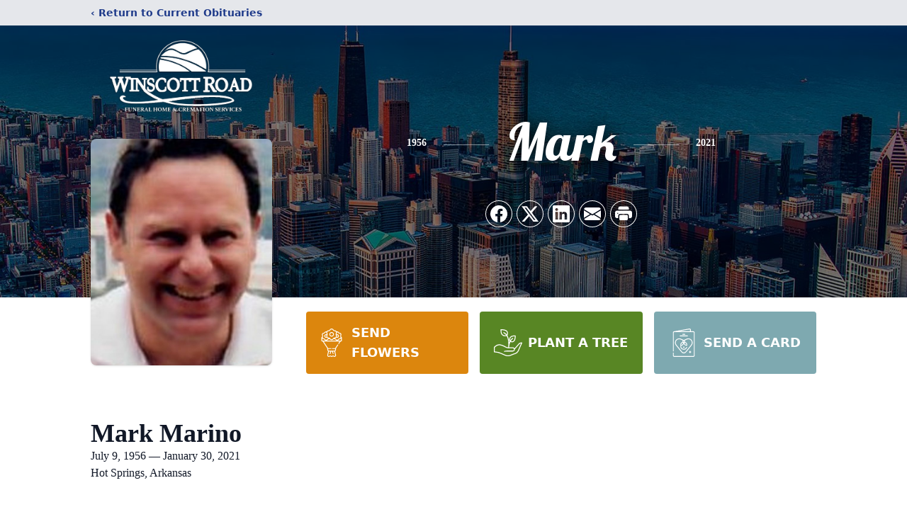

--- FILE ---
content_type: text/html; charset=utf-8
request_url: https://www.google.com/recaptcha/enterprise/anchor?ar=1&k=6Ldv0TAmAAAAACo4IrSFNIdlFd_wE5i6WkdKbciQ&co=aHR0cHM6Ly93d3cud2luc2NvdHRmdW5lcmFsLmNvbTo0NDM.&hl=en&type=image&v=PoyoqOPhxBO7pBk68S4YbpHZ&theme=light&size=invisible&badge=bottomright&anchor-ms=20000&execute-ms=30000&cb=smc8njqadwz8
body_size: 48688
content:
<!DOCTYPE HTML><html dir="ltr" lang="en"><head><meta http-equiv="Content-Type" content="text/html; charset=UTF-8">
<meta http-equiv="X-UA-Compatible" content="IE=edge">
<title>reCAPTCHA</title>
<style type="text/css">
/* cyrillic-ext */
@font-face {
  font-family: 'Roboto';
  font-style: normal;
  font-weight: 400;
  font-stretch: 100%;
  src: url(//fonts.gstatic.com/s/roboto/v48/KFO7CnqEu92Fr1ME7kSn66aGLdTylUAMa3GUBHMdazTgWw.woff2) format('woff2');
  unicode-range: U+0460-052F, U+1C80-1C8A, U+20B4, U+2DE0-2DFF, U+A640-A69F, U+FE2E-FE2F;
}
/* cyrillic */
@font-face {
  font-family: 'Roboto';
  font-style: normal;
  font-weight: 400;
  font-stretch: 100%;
  src: url(//fonts.gstatic.com/s/roboto/v48/KFO7CnqEu92Fr1ME7kSn66aGLdTylUAMa3iUBHMdazTgWw.woff2) format('woff2');
  unicode-range: U+0301, U+0400-045F, U+0490-0491, U+04B0-04B1, U+2116;
}
/* greek-ext */
@font-face {
  font-family: 'Roboto';
  font-style: normal;
  font-weight: 400;
  font-stretch: 100%;
  src: url(//fonts.gstatic.com/s/roboto/v48/KFO7CnqEu92Fr1ME7kSn66aGLdTylUAMa3CUBHMdazTgWw.woff2) format('woff2');
  unicode-range: U+1F00-1FFF;
}
/* greek */
@font-face {
  font-family: 'Roboto';
  font-style: normal;
  font-weight: 400;
  font-stretch: 100%;
  src: url(//fonts.gstatic.com/s/roboto/v48/KFO7CnqEu92Fr1ME7kSn66aGLdTylUAMa3-UBHMdazTgWw.woff2) format('woff2');
  unicode-range: U+0370-0377, U+037A-037F, U+0384-038A, U+038C, U+038E-03A1, U+03A3-03FF;
}
/* math */
@font-face {
  font-family: 'Roboto';
  font-style: normal;
  font-weight: 400;
  font-stretch: 100%;
  src: url(//fonts.gstatic.com/s/roboto/v48/KFO7CnqEu92Fr1ME7kSn66aGLdTylUAMawCUBHMdazTgWw.woff2) format('woff2');
  unicode-range: U+0302-0303, U+0305, U+0307-0308, U+0310, U+0312, U+0315, U+031A, U+0326-0327, U+032C, U+032F-0330, U+0332-0333, U+0338, U+033A, U+0346, U+034D, U+0391-03A1, U+03A3-03A9, U+03B1-03C9, U+03D1, U+03D5-03D6, U+03F0-03F1, U+03F4-03F5, U+2016-2017, U+2034-2038, U+203C, U+2040, U+2043, U+2047, U+2050, U+2057, U+205F, U+2070-2071, U+2074-208E, U+2090-209C, U+20D0-20DC, U+20E1, U+20E5-20EF, U+2100-2112, U+2114-2115, U+2117-2121, U+2123-214F, U+2190, U+2192, U+2194-21AE, U+21B0-21E5, U+21F1-21F2, U+21F4-2211, U+2213-2214, U+2216-22FF, U+2308-230B, U+2310, U+2319, U+231C-2321, U+2336-237A, U+237C, U+2395, U+239B-23B7, U+23D0, U+23DC-23E1, U+2474-2475, U+25AF, U+25B3, U+25B7, U+25BD, U+25C1, U+25CA, U+25CC, U+25FB, U+266D-266F, U+27C0-27FF, U+2900-2AFF, U+2B0E-2B11, U+2B30-2B4C, U+2BFE, U+3030, U+FF5B, U+FF5D, U+1D400-1D7FF, U+1EE00-1EEFF;
}
/* symbols */
@font-face {
  font-family: 'Roboto';
  font-style: normal;
  font-weight: 400;
  font-stretch: 100%;
  src: url(//fonts.gstatic.com/s/roboto/v48/KFO7CnqEu92Fr1ME7kSn66aGLdTylUAMaxKUBHMdazTgWw.woff2) format('woff2');
  unicode-range: U+0001-000C, U+000E-001F, U+007F-009F, U+20DD-20E0, U+20E2-20E4, U+2150-218F, U+2190, U+2192, U+2194-2199, U+21AF, U+21E6-21F0, U+21F3, U+2218-2219, U+2299, U+22C4-22C6, U+2300-243F, U+2440-244A, U+2460-24FF, U+25A0-27BF, U+2800-28FF, U+2921-2922, U+2981, U+29BF, U+29EB, U+2B00-2BFF, U+4DC0-4DFF, U+FFF9-FFFB, U+10140-1018E, U+10190-1019C, U+101A0, U+101D0-101FD, U+102E0-102FB, U+10E60-10E7E, U+1D2C0-1D2D3, U+1D2E0-1D37F, U+1F000-1F0FF, U+1F100-1F1AD, U+1F1E6-1F1FF, U+1F30D-1F30F, U+1F315, U+1F31C, U+1F31E, U+1F320-1F32C, U+1F336, U+1F378, U+1F37D, U+1F382, U+1F393-1F39F, U+1F3A7-1F3A8, U+1F3AC-1F3AF, U+1F3C2, U+1F3C4-1F3C6, U+1F3CA-1F3CE, U+1F3D4-1F3E0, U+1F3ED, U+1F3F1-1F3F3, U+1F3F5-1F3F7, U+1F408, U+1F415, U+1F41F, U+1F426, U+1F43F, U+1F441-1F442, U+1F444, U+1F446-1F449, U+1F44C-1F44E, U+1F453, U+1F46A, U+1F47D, U+1F4A3, U+1F4B0, U+1F4B3, U+1F4B9, U+1F4BB, U+1F4BF, U+1F4C8-1F4CB, U+1F4D6, U+1F4DA, U+1F4DF, U+1F4E3-1F4E6, U+1F4EA-1F4ED, U+1F4F7, U+1F4F9-1F4FB, U+1F4FD-1F4FE, U+1F503, U+1F507-1F50B, U+1F50D, U+1F512-1F513, U+1F53E-1F54A, U+1F54F-1F5FA, U+1F610, U+1F650-1F67F, U+1F687, U+1F68D, U+1F691, U+1F694, U+1F698, U+1F6AD, U+1F6B2, U+1F6B9-1F6BA, U+1F6BC, U+1F6C6-1F6CF, U+1F6D3-1F6D7, U+1F6E0-1F6EA, U+1F6F0-1F6F3, U+1F6F7-1F6FC, U+1F700-1F7FF, U+1F800-1F80B, U+1F810-1F847, U+1F850-1F859, U+1F860-1F887, U+1F890-1F8AD, U+1F8B0-1F8BB, U+1F8C0-1F8C1, U+1F900-1F90B, U+1F93B, U+1F946, U+1F984, U+1F996, U+1F9E9, U+1FA00-1FA6F, U+1FA70-1FA7C, U+1FA80-1FA89, U+1FA8F-1FAC6, U+1FACE-1FADC, U+1FADF-1FAE9, U+1FAF0-1FAF8, U+1FB00-1FBFF;
}
/* vietnamese */
@font-face {
  font-family: 'Roboto';
  font-style: normal;
  font-weight: 400;
  font-stretch: 100%;
  src: url(//fonts.gstatic.com/s/roboto/v48/KFO7CnqEu92Fr1ME7kSn66aGLdTylUAMa3OUBHMdazTgWw.woff2) format('woff2');
  unicode-range: U+0102-0103, U+0110-0111, U+0128-0129, U+0168-0169, U+01A0-01A1, U+01AF-01B0, U+0300-0301, U+0303-0304, U+0308-0309, U+0323, U+0329, U+1EA0-1EF9, U+20AB;
}
/* latin-ext */
@font-face {
  font-family: 'Roboto';
  font-style: normal;
  font-weight: 400;
  font-stretch: 100%;
  src: url(//fonts.gstatic.com/s/roboto/v48/KFO7CnqEu92Fr1ME7kSn66aGLdTylUAMa3KUBHMdazTgWw.woff2) format('woff2');
  unicode-range: U+0100-02BA, U+02BD-02C5, U+02C7-02CC, U+02CE-02D7, U+02DD-02FF, U+0304, U+0308, U+0329, U+1D00-1DBF, U+1E00-1E9F, U+1EF2-1EFF, U+2020, U+20A0-20AB, U+20AD-20C0, U+2113, U+2C60-2C7F, U+A720-A7FF;
}
/* latin */
@font-face {
  font-family: 'Roboto';
  font-style: normal;
  font-weight: 400;
  font-stretch: 100%;
  src: url(//fonts.gstatic.com/s/roboto/v48/KFO7CnqEu92Fr1ME7kSn66aGLdTylUAMa3yUBHMdazQ.woff2) format('woff2');
  unicode-range: U+0000-00FF, U+0131, U+0152-0153, U+02BB-02BC, U+02C6, U+02DA, U+02DC, U+0304, U+0308, U+0329, U+2000-206F, U+20AC, U+2122, U+2191, U+2193, U+2212, U+2215, U+FEFF, U+FFFD;
}
/* cyrillic-ext */
@font-face {
  font-family: 'Roboto';
  font-style: normal;
  font-weight: 500;
  font-stretch: 100%;
  src: url(//fonts.gstatic.com/s/roboto/v48/KFO7CnqEu92Fr1ME7kSn66aGLdTylUAMa3GUBHMdazTgWw.woff2) format('woff2');
  unicode-range: U+0460-052F, U+1C80-1C8A, U+20B4, U+2DE0-2DFF, U+A640-A69F, U+FE2E-FE2F;
}
/* cyrillic */
@font-face {
  font-family: 'Roboto';
  font-style: normal;
  font-weight: 500;
  font-stretch: 100%;
  src: url(//fonts.gstatic.com/s/roboto/v48/KFO7CnqEu92Fr1ME7kSn66aGLdTylUAMa3iUBHMdazTgWw.woff2) format('woff2');
  unicode-range: U+0301, U+0400-045F, U+0490-0491, U+04B0-04B1, U+2116;
}
/* greek-ext */
@font-face {
  font-family: 'Roboto';
  font-style: normal;
  font-weight: 500;
  font-stretch: 100%;
  src: url(//fonts.gstatic.com/s/roboto/v48/KFO7CnqEu92Fr1ME7kSn66aGLdTylUAMa3CUBHMdazTgWw.woff2) format('woff2');
  unicode-range: U+1F00-1FFF;
}
/* greek */
@font-face {
  font-family: 'Roboto';
  font-style: normal;
  font-weight: 500;
  font-stretch: 100%;
  src: url(//fonts.gstatic.com/s/roboto/v48/KFO7CnqEu92Fr1ME7kSn66aGLdTylUAMa3-UBHMdazTgWw.woff2) format('woff2');
  unicode-range: U+0370-0377, U+037A-037F, U+0384-038A, U+038C, U+038E-03A1, U+03A3-03FF;
}
/* math */
@font-face {
  font-family: 'Roboto';
  font-style: normal;
  font-weight: 500;
  font-stretch: 100%;
  src: url(//fonts.gstatic.com/s/roboto/v48/KFO7CnqEu92Fr1ME7kSn66aGLdTylUAMawCUBHMdazTgWw.woff2) format('woff2');
  unicode-range: U+0302-0303, U+0305, U+0307-0308, U+0310, U+0312, U+0315, U+031A, U+0326-0327, U+032C, U+032F-0330, U+0332-0333, U+0338, U+033A, U+0346, U+034D, U+0391-03A1, U+03A3-03A9, U+03B1-03C9, U+03D1, U+03D5-03D6, U+03F0-03F1, U+03F4-03F5, U+2016-2017, U+2034-2038, U+203C, U+2040, U+2043, U+2047, U+2050, U+2057, U+205F, U+2070-2071, U+2074-208E, U+2090-209C, U+20D0-20DC, U+20E1, U+20E5-20EF, U+2100-2112, U+2114-2115, U+2117-2121, U+2123-214F, U+2190, U+2192, U+2194-21AE, U+21B0-21E5, U+21F1-21F2, U+21F4-2211, U+2213-2214, U+2216-22FF, U+2308-230B, U+2310, U+2319, U+231C-2321, U+2336-237A, U+237C, U+2395, U+239B-23B7, U+23D0, U+23DC-23E1, U+2474-2475, U+25AF, U+25B3, U+25B7, U+25BD, U+25C1, U+25CA, U+25CC, U+25FB, U+266D-266F, U+27C0-27FF, U+2900-2AFF, U+2B0E-2B11, U+2B30-2B4C, U+2BFE, U+3030, U+FF5B, U+FF5D, U+1D400-1D7FF, U+1EE00-1EEFF;
}
/* symbols */
@font-face {
  font-family: 'Roboto';
  font-style: normal;
  font-weight: 500;
  font-stretch: 100%;
  src: url(//fonts.gstatic.com/s/roboto/v48/KFO7CnqEu92Fr1ME7kSn66aGLdTylUAMaxKUBHMdazTgWw.woff2) format('woff2');
  unicode-range: U+0001-000C, U+000E-001F, U+007F-009F, U+20DD-20E0, U+20E2-20E4, U+2150-218F, U+2190, U+2192, U+2194-2199, U+21AF, U+21E6-21F0, U+21F3, U+2218-2219, U+2299, U+22C4-22C6, U+2300-243F, U+2440-244A, U+2460-24FF, U+25A0-27BF, U+2800-28FF, U+2921-2922, U+2981, U+29BF, U+29EB, U+2B00-2BFF, U+4DC0-4DFF, U+FFF9-FFFB, U+10140-1018E, U+10190-1019C, U+101A0, U+101D0-101FD, U+102E0-102FB, U+10E60-10E7E, U+1D2C0-1D2D3, U+1D2E0-1D37F, U+1F000-1F0FF, U+1F100-1F1AD, U+1F1E6-1F1FF, U+1F30D-1F30F, U+1F315, U+1F31C, U+1F31E, U+1F320-1F32C, U+1F336, U+1F378, U+1F37D, U+1F382, U+1F393-1F39F, U+1F3A7-1F3A8, U+1F3AC-1F3AF, U+1F3C2, U+1F3C4-1F3C6, U+1F3CA-1F3CE, U+1F3D4-1F3E0, U+1F3ED, U+1F3F1-1F3F3, U+1F3F5-1F3F7, U+1F408, U+1F415, U+1F41F, U+1F426, U+1F43F, U+1F441-1F442, U+1F444, U+1F446-1F449, U+1F44C-1F44E, U+1F453, U+1F46A, U+1F47D, U+1F4A3, U+1F4B0, U+1F4B3, U+1F4B9, U+1F4BB, U+1F4BF, U+1F4C8-1F4CB, U+1F4D6, U+1F4DA, U+1F4DF, U+1F4E3-1F4E6, U+1F4EA-1F4ED, U+1F4F7, U+1F4F9-1F4FB, U+1F4FD-1F4FE, U+1F503, U+1F507-1F50B, U+1F50D, U+1F512-1F513, U+1F53E-1F54A, U+1F54F-1F5FA, U+1F610, U+1F650-1F67F, U+1F687, U+1F68D, U+1F691, U+1F694, U+1F698, U+1F6AD, U+1F6B2, U+1F6B9-1F6BA, U+1F6BC, U+1F6C6-1F6CF, U+1F6D3-1F6D7, U+1F6E0-1F6EA, U+1F6F0-1F6F3, U+1F6F7-1F6FC, U+1F700-1F7FF, U+1F800-1F80B, U+1F810-1F847, U+1F850-1F859, U+1F860-1F887, U+1F890-1F8AD, U+1F8B0-1F8BB, U+1F8C0-1F8C1, U+1F900-1F90B, U+1F93B, U+1F946, U+1F984, U+1F996, U+1F9E9, U+1FA00-1FA6F, U+1FA70-1FA7C, U+1FA80-1FA89, U+1FA8F-1FAC6, U+1FACE-1FADC, U+1FADF-1FAE9, U+1FAF0-1FAF8, U+1FB00-1FBFF;
}
/* vietnamese */
@font-face {
  font-family: 'Roboto';
  font-style: normal;
  font-weight: 500;
  font-stretch: 100%;
  src: url(//fonts.gstatic.com/s/roboto/v48/KFO7CnqEu92Fr1ME7kSn66aGLdTylUAMa3OUBHMdazTgWw.woff2) format('woff2');
  unicode-range: U+0102-0103, U+0110-0111, U+0128-0129, U+0168-0169, U+01A0-01A1, U+01AF-01B0, U+0300-0301, U+0303-0304, U+0308-0309, U+0323, U+0329, U+1EA0-1EF9, U+20AB;
}
/* latin-ext */
@font-face {
  font-family: 'Roboto';
  font-style: normal;
  font-weight: 500;
  font-stretch: 100%;
  src: url(//fonts.gstatic.com/s/roboto/v48/KFO7CnqEu92Fr1ME7kSn66aGLdTylUAMa3KUBHMdazTgWw.woff2) format('woff2');
  unicode-range: U+0100-02BA, U+02BD-02C5, U+02C7-02CC, U+02CE-02D7, U+02DD-02FF, U+0304, U+0308, U+0329, U+1D00-1DBF, U+1E00-1E9F, U+1EF2-1EFF, U+2020, U+20A0-20AB, U+20AD-20C0, U+2113, U+2C60-2C7F, U+A720-A7FF;
}
/* latin */
@font-face {
  font-family: 'Roboto';
  font-style: normal;
  font-weight: 500;
  font-stretch: 100%;
  src: url(//fonts.gstatic.com/s/roboto/v48/KFO7CnqEu92Fr1ME7kSn66aGLdTylUAMa3yUBHMdazQ.woff2) format('woff2');
  unicode-range: U+0000-00FF, U+0131, U+0152-0153, U+02BB-02BC, U+02C6, U+02DA, U+02DC, U+0304, U+0308, U+0329, U+2000-206F, U+20AC, U+2122, U+2191, U+2193, U+2212, U+2215, U+FEFF, U+FFFD;
}
/* cyrillic-ext */
@font-face {
  font-family: 'Roboto';
  font-style: normal;
  font-weight: 900;
  font-stretch: 100%;
  src: url(//fonts.gstatic.com/s/roboto/v48/KFO7CnqEu92Fr1ME7kSn66aGLdTylUAMa3GUBHMdazTgWw.woff2) format('woff2');
  unicode-range: U+0460-052F, U+1C80-1C8A, U+20B4, U+2DE0-2DFF, U+A640-A69F, U+FE2E-FE2F;
}
/* cyrillic */
@font-face {
  font-family: 'Roboto';
  font-style: normal;
  font-weight: 900;
  font-stretch: 100%;
  src: url(//fonts.gstatic.com/s/roboto/v48/KFO7CnqEu92Fr1ME7kSn66aGLdTylUAMa3iUBHMdazTgWw.woff2) format('woff2');
  unicode-range: U+0301, U+0400-045F, U+0490-0491, U+04B0-04B1, U+2116;
}
/* greek-ext */
@font-face {
  font-family: 'Roboto';
  font-style: normal;
  font-weight: 900;
  font-stretch: 100%;
  src: url(//fonts.gstatic.com/s/roboto/v48/KFO7CnqEu92Fr1ME7kSn66aGLdTylUAMa3CUBHMdazTgWw.woff2) format('woff2');
  unicode-range: U+1F00-1FFF;
}
/* greek */
@font-face {
  font-family: 'Roboto';
  font-style: normal;
  font-weight: 900;
  font-stretch: 100%;
  src: url(//fonts.gstatic.com/s/roboto/v48/KFO7CnqEu92Fr1ME7kSn66aGLdTylUAMa3-UBHMdazTgWw.woff2) format('woff2');
  unicode-range: U+0370-0377, U+037A-037F, U+0384-038A, U+038C, U+038E-03A1, U+03A3-03FF;
}
/* math */
@font-face {
  font-family: 'Roboto';
  font-style: normal;
  font-weight: 900;
  font-stretch: 100%;
  src: url(//fonts.gstatic.com/s/roboto/v48/KFO7CnqEu92Fr1ME7kSn66aGLdTylUAMawCUBHMdazTgWw.woff2) format('woff2');
  unicode-range: U+0302-0303, U+0305, U+0307-0308, U+0310, U+0312, U+0315, U+031A, U+0326-0327, U+032C, U+032F-0330, U+0332-0333, U+0338, U+033A, U+0346, U+034D, U+0391-03A1, U+03A3-03A9, U+03B1-03C9, U+03D1, U+03D5-03D6, U+03F0-03F1, U+03F4-03F5, U+2016-2017, U+2034-2038, U+203C, U+2040, U+2043, U+2047, U+2050, U+2057, U+205F, U+2070-2071, U+2074-208E, U+2090-209C, U+20D0-20DC, U+20E1, U+20E5-20EF, U+2100-2112, U+2114-2115, U+2117-2121, U+2123-214F, U+2190, U+2192, U+2194-21AE, U+21B0-21E5, U+21F1-21F2, U+21F4-2211, U+2213-2214, U+2216-22FF, U+2308-230B, U+2310, U+2319, U+231C-2321, U+2336-237A, U+237C, U+2395, U+239B-23B7, U+23D0, U+23DC-23E1, U+2474-2475, U+25AF, U+25B3, U+25B7, U+25BD, U+25C1, U+25CA, U+25CC, U+25FB, U+266D-266F, U+27C0-27FF, U+2900-2AFF, U+2B0E-2B11, U+2B30-2B4C, U+2BFE, U+3030, U+FF5B, U+FF5D, U+1D400-1D7FF, U+1EE00-1EEFF;
}
/* symbols */
@font-face {
  font-family: 'Roboto';
  font-style: normal;
  font-weight: 900;
  font-stretch: 100%;
  src: url(//fonts.gstatic.com/s/roboto/v48/KFO7CnqEu92Fr1ME7kSn66aGLdTylUAMaxKUBHMdazTgWw.woff2) format('woff2');
  unicode-range: U+0001-000C, U+000E-001F, U+007F-009F, U+20DD-20E0, U+20E2-20E4, U+2150-218F, U+2190, U+2192, U+2194-2199, U+21AF, U+21E6-21F0, U+21F3, U+2218-2219, U+2299, U+22C4-22C6, U+2300-243F, U+2440-244A, U+2460-24FF, U+25A0-27BF, U+2800-28FF, U+2921-2922, U+2981, U+29BF, U+29EB, U+2B00-2BFF, U+4DC0-4DFF, U+FFF9-FFFB, U+10140-1018E, U+10190-1019C, U+101A0, U+101D0-101FD, U+102E0-102FB, U+10E60-10E7E, U+1D2C0-1D2D3, U+1D2E0-1D37F, U+1F000-1F0FF, U+1F100-1F1AD, U+1F1E6-1F1FF, U+1F30D-1F30F, U+1F315, U+1F31C, U+1F31E, U+1F320-1F32C, U+1F336, U+1F378, U+1F37D, U+1F382, U+1F393-1F39F, U+1F3A7-1F3A8, U+1F3AC-1F3AF, U+1F3C2, U+1F3C4-1F3C6, U+1F3CA-1F3CE, U+1F3D4-1F3E0, U+1F3ED, U+1F3F1-1F3F3, U+1F3F5-1F3F7, U+1F408, U+1F415, U+1F41F, U+1F426, U+1F43F, U+1F441-1F442, U+1F444, U+1F446-1F449, U+1F44C-1F44E, U+1F453, U+1F46A, U+1F47D, U+1F4A3, U+1F4B0, U+1F4B3, U+1F4B9, U+1F4BB, U+1F4BF, U+1F4C8-1F4CB, U+1F4D6, U+1F4DA, U+1F4DF, U+1F4E3-1F4E6, U+1F4EA-1F4ED, U+1F4F7, U+1F4F9-1F4FB, U+1F4FD-1F4FE, U+1F503, U+1F507-1F50B, U+1F50D, U+1F512-1F513, U+1F53E-1F54A, U+1F54F-1F5FA, U+1F610, U+1F650-1F67F, U+1F687, U+1F68D, U+1F691, U+1F694, U+1F698, U+1F6AD, U+1F6B2, U+1F6B9-1F6BA, U+1F6BC, U+1F6C6-1F6CF, U+1F6D3-1F6D7, U+1F6E0-1F6EA, U+1F6F0-1F6F3, U+1F6F7-1F6FC, U+1F700-1F7FF, U+1F800-1F80B, U+1F810-1F847, U+1F850-1F859, U+1F860-1F887, U+1F890-1F8AD, U+1F8B0-1F8BB, U+1F8C0-1F8C1, U+1F900-1F90B, U+1F93B, U+1F946, U+1F984, U+1F996, U+1F9E9, U+1FA00-1FA6F, U+1FA70-1FA7C, U+1FA80-1FA89, U+1FA8F-1FAC6, U+1FACE-1FADC, U+1FADF-1FAE9, U+1FAF0-1FAF8, U+1FB00-1FBFF;
}
/* vietnamese */
@font-face {
  font-family: 'Roboto';
  font-style: normal;
  font-weight: 900;
  font-stretch: 100%;
  src: url(//fonts.gstatic.com/s/roboto/v48/KFO7CnqEu92Fr1ME7kSn66aGLdTylUAMa3OUBHMdazTgWw.woff2) format('woff2');
  unicode-range: U+0102-0103, U+0110-0111, U+0128-0129, U+0168-0169, U+01A0-01A1, U+01AF-01B0, U+0300-0301, U+0303-0304, U+0308-0309, U+0323, U+0329, U+1EA0-1EF9, U+20AB;
}
/* latin-ext */
@font-face {
  font-family: 'Roboto';
  font-style: normal;
  font-weight: 900;
  font-stretch: 100%;
  src: url(//fonts.gstatic.com/s/roboto/v48/KFO7CnqEu92Fr1ME7kSn66aGLdTylUAMa3KUBHMdazTgWw.woff2) format('woff2');
  unicode-range: U+0100-02BA, U+02BD-02C5, U+02C7-02CC, U+02CE-02D7, U+02DD-02FF, U+0304, U+0308, U+0329, U+1D00-1DBF, U+1E00-1E9F, U+1EF2-1EFF, U+2020, U+20A0-20AB, U+20AD-20C0, U+2113, U+2C60-2C7F, U+A720-A7FF;
}
/* latin */
@font-face {
  font-family: 'Roboto';
  font-style: normal;
  font-weight: 900;
  font-stretch: 100%;
  src: url(//fonts.gstatic.com/s/roboto/v48/KFO7CnqEu92Fr1ME7kSn66aGLdTylUAMa3yUBHMdazQ.woff2) format('woff2');
  unicode-range: U+0000-00FF, U+0131, U+0152-0153, U+02BB-02BC, U+02C6, U+02DA, U+02DC, U+0304, U+0308, U+0329, U+2000-206F, U+20AC, U+2122, U+2191, U+2193, U+2212, U+2215, U+FEFF, U+FFFD;
}

</style>
<link rel="stylesheet" type="text/css" href="https://www.gstatic.com/recaptcha/releases/PoyoqOPhxBO7pBk68S4YbpHZ/styles__ltr.css">
<script nonce="gcK5G8Id-_-lkjvjyU3rbA" type="text/javascript">window['__recaptcha_api'] = 'https://www.google.com/recaptcha/enterprise/';</script>
<script type="text/javascript" src="https://www.gstatic.com/recaptcha/releases/PoyoqOPhxBO7pBk68S4YbpHZ/recaptcha__en.js" nonce="gcK5G8Id-_-lkjvjyU3rbA">
      
    </script></head>
<body><div id="rc-anchor-alert" class="rc-anchor-alert"></div>
<input type="hidden" id="recaptcha-token" value="[base64]">
<script type="text/javascript" nonce="gcK5G8Id-_-lkjvjyU3rbA">
      recaptcha.anchor.Main.init("[\x22ainput\x22,[\x22bgdata\x22,\x22\x22,\[base64]/[base64]/bmV3IFpbdF0obVswXSk6Sz09Mj9uZXcgWlt0XShtWzBdLG1bMV0pOks9PTM/bmV3IFpbdF0obVswXSxtWzFdLG1bMl0pOks9PTQ/[base64]/[base64]/[base64]/[base64]/[base64]/[base64]/[base64]/[base64]/[base64]/[base64]/[base64]/[base64]/[base64]/[base64]\\u003d\\u003d\x22,\[base64]\x22,\x22wpPCkcODw59iKDJjwpPDmcKEeQBteWHDqsOcwo7DgzJ/LcK/woLDp8O4wrjCmsKuLwjDkVzDrsOTLMOyw7hsS1s6YSLDtVpxwo/DlWpwTcOtwozCicOyejsRwqYMwp/DtSvDpncJwrMXXsOICTthw4DDrHTCjRNnfXjCkyJ/TcKiC8OJwoLDlUUCwrl6d8Olw7LDg8KaFcKpw77Dv8Kdw69Lw44ZV8KkwofDksKcFzlde8OxZcO8I8OzwoF2RXl4wr0iw5kLSjgMFDrDqktFD8KbZFQHY00bw4BDK8Knw5DCgcOOIAkQw51zJMK9FMOSwqE9ZlXCnnU5T8KPZD3DjcO4CMODwqtLO8Kkw4/DlCIQw4g/w6JsSsK0IwDCocOuB8KtwrPDmcOQwqgGR3/[base64]/[base64]/Do2tvwoPCm8Ovw5Q/w6TDicObw4PCu0DCgcOyw6okOQfDmsOIcyB2EcKKw7U+wqACLzFtwrU/wr1Ocx7DoBc0FMKrOcONTsKJwqURw7wdwpXDgk1eYm/DnX0Xw4JdAxZjdMKbw4LDszEZWHzCj3rClMOAF8O5w7jDt8OUdWANEQsNWj3DsUHDqHbDhAEww795w7FYwq1DYC0bGsKbLjBBw6xuPAjDk8KsI1DCgMOyTcKdM8ORwrjCqMK/w6ohwplgwpBwQ8OaRMKNw5XCv8O+wpQBK8Kbw6hmwrHCjsOELsOrwooWw6kLZDdVMg0/wrXDusKfe8Kfw7Q0wqPDnMKeEsOnw4XCkBvCijHDnwZ+wrkeFMOfwpvCrMKkw63DjjDDj3c/[base64]/DrcKxw6jDisKXcGFXAcOtw6ZGTEJmwrbDpjALc8K+w5nCusKwNUzDtC5FYhrCgCrDoMK/wpPCjwTDkMKkw5/CsW7CrD/DrUE0bMOkDEAHHljDijpaaUAJwrXCu8OiM1htUxfCqsOFwo0DXiJadg3CtMO5wqXDksKtw4bChA7DpsODw6nDkVJkwqTDnsOlw5/[base64]/Dnz/CoXfCuhVow5HDqMOvf0TCvhA0SxLDgMOKdsKlJGbDiwfDuMK+W8KWPMOSw7rDoHsDw6jDkMKbOgUYw7LDkCLDtk9RwoF0woDDkkdLFwPCjDfCmi8UJFDDhCfDtHnCji/[base64]/DmkpIwqrCsiAFcDzChsKEw4M7VmVcCmXCpSTCuGYkw5Mnw6XDr2ELwqLCgQvDuUPCsMK0QSzDm2bDnUhlegrCtcKpSU8Ww4nDv1TCmCzDuF1Kw5bDl8Oew7PDuzJkw4kmb8OUJcOPw5jCm8O0f8OiVMOvwq/DhsKgN8OOMMOWC8OAwq7CqsK1wpogwqPDtx09w4gkwpwHw6M7wrzDqzrDhELDqMOkwrTCumE1wqLDhMOwOSpPwrjDv0LCo3XDgnnDnGBSwoEqwqwfw68JKj5kMWBhPMOSAMOcwosuw6PCtk5HNjotw7/CjsO/[base64]/wqrDhcKEYsOCw4/DrTrDocKaDsKQwp4UdsKGw61LwosXYMOGZsOAEkrCjlPDvlbCuMK+YMKJwoZbR8K0w60WXsOvMMOgRCrDjcOaLD/ChSfDgsKzQHnClCB7wqBewoLCmMKOPDPDu8Kew698w6PDm13CozzCp8KOIxV5fcKjdMKswoPDmsKOUMOILS51LDQPwovCs2LDnsOuwpnDrMKiXMKHNyLCrTVBwp3CgMOHwqfDoMKvRRXCmH8dw4jCtMK/[base64]/Dt8OawoFUw6PDkSjCi1zDscKhw4xFwrHCh1nDtcOQw7gRFcOkU27DhsKzw7VYPcK6AsKnw5FAw5R/L8OQwqc0woIiUw7DsikSwqFzSRDCrypfOC3CqxDClGgIwpQGw4vCgmZCXcOSScK+GjrDosOowqjCo21/wo/DtcObA8O/MMKfd1UywoXDl8K/BcKbw60kwp8RwpTDnR/CnmMNYwIycsOMw58QMcOlw5DCkcKbw6M6SHJrwpzDlx7ClMKaQF1DOVPDpwTDiRt6eAlYwqDDskUHJ8KsWMKaDCDCpcOXw5rDoUbDtsOhAGbDocKiw6dGw5YTfRlxUQ/DmMOmFcKYVT9IHMOXw7pJwozDliTDhn8Twq7CusO3KsOLCGTDqAJuwo9ywqzDgMOLeEHCpFx1W8KHwo7Dt8O+XMK0w4/Cm0jDoz4+fcKgYylfd8KwVcOnwrU7w5RwwobCkMO5wqHDh3osw5PChAxgSMK4w7UTJcKZFVgAa8OOw6fDqcOkwonCn2fCksKWwqrDplPCvk/Csz3DjcKrfxfDgzbCuTfDnCV5wq1Owodgwr7DtTtEwr3ChWMIw5XDqCjCjW/CuALDpcKQw6AVw73DoMKnDRzDpFrDjxkAImLDvsODwpTCuMOnBcKhw6QjwpTDqRs1w7nClH9aJsKqw77CgcK4NMKiwpIswqzDncOjWsKxwq/Cuy3Ct8KKJDxqEhJ/[base64]/CqcO0worDgHjCsDIpwpZ1YEbDtAgwWsOSw7NBw6vDgsOPYwkGNcOZCsOqwrHDp8K/w4/[base64]/CrX0BwrrCssKDUsKrw73DtGPCl8KZwrJWw6hGY8K0w5bDq8O8w79Uw5DDncKfwo7DpQvCnBrCpnbCp8K5wobDjhXCp8O0wp/DjMK6dEcUw4RFw7ldTcKOZ0jDqcO/eCbDpMK4dEvCsyjCv8KTBcOFYGIlwr/CmGAUw5ouwrFHwovCnGjDtMKWFMOww48yFw8NIMKSGcKFMELCklJxw7wEWnNHw6LCl8KnPUfDpE/DpMKVRX7Cp8OobBpUJcKww6/CuAFbw5zDoMKFw73Ct1cISsOpfjEecgEfw5kuckN4W8K1w5lxPWo8UUnDgsKQw67CicK/w4dbfBZ+wo3CnD7CgRzDhMOXw7xnFsO/[base64]/CnsKewpxaw6DDhcKoKAnCunLCkUYTYcKmw48uw6/Cm0A5GT8MaGwYwoNbAxhwfMO0JW9BIWPCkMOuCsKMwofCj8OFw6jCi146JcKww4HCgilmYMOSw514Sm/CnjgnRgElw47DmsObwqnDgFLDlRxHBMK2cVZewqDDm0UhworDlhzCslt1wp7CiQceEArDuFtwwq/DqH/CjMOiwqxzTcKZwo4deCPDo2LCvnIGIMOvw4wSa8KqDhYzbzt8IgXCilVEOsOwHMObwrdJDkoKwr8SwozCuF90VMOPbcKEUzfDiwlzcsO5w7vCusO/LsO7wop/[base64]/DqsOfw5hsYMO5woZKwr4pwp0rw4nDjsKBZsKIwroLw70ZX8OlOsKiw5LDo8KoUEVVw4vDm3o7chNwTcKsXR57wqLDkV/Cnh5nVcKNeMKMZzrCkU3DnsOZw5HCssK7w6AgOmzClAMmwrtqTjE9BsKLYl5PF0/CsCNiYWVCTzpBZ1IYEzDDsFglRsKtw71cw7DDpMOUIMOhwqdAw64mLEvClMO4w4RZHyjDozhTwobCssKyEcO5w5d+UcKVw4/Dp8Ovw5zDmTLCsMKAw4UXTErDncKzQMKaH8OmTQlNMAVHXhHCoMKewrDCvg/DqcKuwpo3WcOjwokYFcKocsOdMcO/fAzDrSvDjMOsGXbDmMKDFFRpfsO9dRB/QMOmBi7DocKqw4Exw5LCk8KWw6EzwrMqwpzDpGLDvTjClcKZMsKGDRPDjMK4CV/DssKTdMOAw6UVwqI5bmIIwrkkByLDnMKlw6rDnQBBwqhSMcKUH8ODbsK7wooVEgxSw73Dl8KENcK+w6XCjMOCYFUPfsKAw7/Dj8KSw7HCgsKVT0XCh8Oyw4DCrEjCpBjDpRI9ez7Dn8KKwqglHMK3w5JHNMKJYsOiw6toUm/CrzzCuHnCkmrDi8OTKQnDvDxyw7rCsT7CrMKKWXFbw4/DpsOpw70rw4UtDTBbLwB/[base64]/w4s1w5TCqcKuCAVsw5PDuDtpw7cSG07ClmJUOsOdw7xqw6rCvsOuesO6Kw/DjF9YwovCnsKrbHNdw67DjEoiw5LCjnrCt8KIwpw1L8KSwqxoSsOoaD3CszRAwrdlw5c7wqXChB/DuMKTDA3DgxzDrCjDowTChW1xwroAf1jCl2zCul9RKcKRw6HDrcKCAxvDgUR4w7zDkMOnwrB+NVnDnsKRb8KXDMOiwrdlNBzCmcKAcxLDisKtAElvUsOvw5XCqD7CucKrw5HCtgnCjTYAw7LCnMK2R8KFwrjCisKzw7fCthrDiFEne8OkSmzCgl/Cikg5DsOEchMiwqhMED8ILsOXwrLDpsKJO8OvwojDjlonw7cSw7nCokrCrsOmw5sxwoHDn0nCkBPDnlgvYcKkI2zCqCLDqW7Cr8O6w64Cw5jCv8OtaTvDsmtRwqFNW8KdC1PDpTY9ZUHDvcKRdkxwwqZ2w5VTwrUtwolkXMKCWsOMw4w/[base64]/DrkzCqcKrOWJdTMOpPyPCrUPCv1xwXx80w5vDuMO6wrLCv1/Cp8OtwqJsfsK0w7/CjR3CgcKnbsKcw6E5GcKGwrrDi1DDuizCosKzwq3CskHDr8KwRcOfw6rCjDAtK8KzwoYlYcKfA2pFHsKTw4oQw6FCw43DumonwqnDnHhDNFINF8KCXAM1EALDnV9rWgheEHYXaWTDpSPDqBTCgjTDq8OkNR/ClTzDrnMew4DDnxwUwrQyw4DDsGTDrlFjeU3CpzE3wqnDh3jDlcODbEbDhVJfwpBSL0XChMKWw5cOw4DCshQ9AhYWwoZufcO4N0bCn8K3w5I2L8KeNMO9w7sOwqhawoFmw7DDgsKtCznCqTzCv8OubMKyw7gfwqzCvMOkw6/DkC7CvF/Doh8UMMKawpYIwps5w6F3UsO6CMOKwr/DisO3XC/CsXHDusO7w6zCimvCtsKdwpp1w7Nswpw/wp4STsORQSXCucOzYlRhKsKhwrRhYEcbw5ouwrbCsU5CbsOzwoEmw5cvNMO+Q8OTwoDDnMK+bmzCuCTCr1XDmsOoDsKbwpwdMDvCrR/CgcOawpjCscKtw4vCsGnDsMOHwoLDiMOLwp7CtsOoOsK4flQuGzzCrMKCwp/DswZ9VRNEK8ONIhQLw6vDmD7DusO5wobDrMOCw6/DoRjDrD0lw5PCtDLDom0Yw6zCtcKkd8KIw5LDiMOjw7cRwpF5w6zClUAow4pvw5FPV8KkwpDDi8OCHcKewpDCgxfCnMK/wrPCqMK1aFbCg8Obw6E0w71Hw5cJw7YAw7PCtGnDhMKdw57Dt8O+w4vDg8KawrZywrfDhX7Ds1Y9w47DoD/CmcKVDCtfCQLDgEXDuVccIV97w67CoMKMwq3DmMKPD8O7IjF3w6hbw58Tw4TDlcKVwoBIB8OdfE44NcO/w7QUw7EiaCh5w789dMO5w4EfwoDDosOxw45xwqTDhMOfSMO0K8KOacKuw7HDo8O2wrouNy8CbBEgEcKYw5vDuMKvwozCrsOqw5VfwocuNmgbXjXCinhcw4U1P8OUwp/ChC3Cn8KbWzzCjMKowqnCp8KNJsOTw6PDosOhw6rDonbCokoNwqvCrMO9woA7w50Ww7XCkMK9w6IjdsKnMsO+SMK/w5HCu34FW3AOw6nCuC4pwp3CrsO7w75JGsOAw79sw6fCn8Kvw4lswqcsNx5+K8KIw6ljwrZlWQvDrsKHOxIxw7UQEn7ClcOfw4tyfsKdwpDDl2U/w49Vw6jCiW3DjUZ8wobDqQAtUFpgXkFET8OQwrUuw55sVcOewrJxwppCW1jDgMKQw5lHw7xlA8Ovw4vChDwSwqLDq37DgH9WOnEQw7sGR8K/LMK2w58lw59wKMKzw5jCqn/CnBHCmMOqw4rCrcK7bh/DrCzCrX51wqwCw7YZNRMGwqnDpMKeLlB4Y8OEwrBxMyI1wppOPxbCjENLcMOdwo8jwpkDPsOEUMKXVDsdw6DChyB5Uw43csOmw6kDXcK6w7rCm10Mwo/CgsO/w5Nmw5ZDwqjCksKcwrnCs8OBCEDDkMK4wqhCwpJ3wqgmwq8AJcKxQ8Oowpwbw6tBIQ/CsTzCl8KlDMKjawkDw6sOO8KPQTLCozMQZsOkJ8K0dcKMYcOqw4TDkcOLw7bCrcK7I8OVdcOBw4zCsngdwrfDmS/DhMK0SRfCon8tDcOUUsOuwrLCoQ0saMK9KMObwoFiSsO7XTstXzrCrAYQwrrDocKLw4JZwq4UEmFnNx/CmX/DucK5wrs1WXJGwrHDpBLDp01BaBAlScKswopODEx/BsOwwrHCncO5fsKOw4RQE208CcOTw5slE8K/w7jDrMO/B8OtDBJVwoDDs1/DicONGSDCpMOnV2wuw7zCiGDDo13DtnoXwoEzwocFw7JFwrnCpwXDoirDjxNXw4Yww70Bw4jDgcKKw7PDgMOVNmzDicO1ag0Hw5F3wplcwo1Qw6AqBHVXw63Dr8OPw4XCvcKywoMnWhNpw59VJwzCpsOkwo/ChcK6wo4/w4k+WF5ZFglzdnRyw4FJw4rCgMK/worCvATDlcOrw4HDpU0+w4lkw5ktw4jDsHjCnMKvwrvChMKzwr/[base64]/ChDwEMiVOwpbCmMOvwrFYwrfDiWzCs1XDghtHw7PCszrDkkfCjhgjwpZJHy8DwqjDhDPCs8OPw6XCtjPDrcO8DsOxLMKxw6EdWU8aw6BjwpYCUQ/Cvl/[base64]/[base64]/[base64]/w65THMKMwqgtJzXDiAANOF3DhytzesKfMsOkFS8Vw7IEwpLDosO3GMKqw6jDpcKXU8OvQcKvQMKZwrnDvlbDjiAdbBMqwrvCs8KRGsO5wo/[base64]/Co8Kbwo8LNRvChcK3w5XDiMOrb8KmHy5dMWk4wocGw74cw4BdwrfCsjPCicK9w5d9wptUA8ORNSDDtBl3wq/CnsOWwonCjmrCtwMabMKVf8KDYMOJMMKGJ2nCqhZHFzctZ0jDjglEwqbCisOrZcKXw5gSQsOoCMK9ScK3DEtgbzxDDwPDhVAqwo5cw4vDgXt0XcKKw6nDv8KSE8Kyw7ESA0sDasODw47CkU3Doh3Ci8OybEdkwowowrVYX8KJcjHCqMORw4bCnCrDpH17w4/DmFjDiyHChD5PwqvDt8OfwqcDwqk0NsOVL2jCr8OdB8OrwonCtAwCw53CvcKsVAZBQcK0FU4rYsO7PmXDtcKbw7bDiEVrJQwTw4rCn8Kbw7xvwqnCnFfCrytnwq/[base64]/cB7DqGXDgcK1VcO5QlXCuUQgNMKXVsK/wo/CuERpIsO/[base64]/VjAgNFDCtMOLDT0pQMOpcsOAw5hSOXLDjlkDDxxcwohfw74fQMK6WcOmw7HDomXCqERrQlLDmD7DvsKaDsKxRz5Fw5EfUxTCs2gxwqwew6nCuMK2GEDCnW7DnsKhbsK1McONw5gxBMOPDcKVL33DjAJzFMOhwo/CuxcQw7jDncOVecK3SMOcBFFbwpNYwrprw68nECtBVXXCvzbCuMOuDmk1wo7CtMOiwojCuBRKw6IcwqXDlyLDuhIOwo3CosOgBMONP8Kywp5IE8K2wo81woDCsMKkTkIAXMO0L8Ohw4XDk35lw4x3wp7DrF/CmWo2ZMKLw5RiwrIwCkvDmsONU0rDoWFSe8OcT1XDjEfCmCHDsTBKBcKiKcKSw7TDvcKKw4jDnMK3SsKvw7DCkl/[base64]/DgMONwqU4IRhSwrrDtmdIXcKyw4MmRMKMbFHCpRnCpU3DsHZLJh7DoMKxwr5iecOeED7CvcKePnEUwrrDosKDwrPDoFnDhmh8w4Y0ecKfMMOCCRMXwpzCiy3Dl8OGDkDDl2tlwofDl8KMwrdVA8OMdnzCl8KYTTXDqzRIAsOke8K/[base64]/wqZtbDQfw4DCt8OlBCjCssOqw7jCh3jDqMKgIFVMwrBEw6Ezd8OEwoBwZn/CszpQw7ZQRcObd17CvjvCthnCh19iLMKzLMKRU8OzOcOGRcOFw4hJCW1xNxrCjsO3e2/[base64]/Don0two3Cjlpsw5pqO0ZiAzBswpDDucOXfgd7wo/DiEEZw4lFwoLDk8OFZwbCjMKow5nCpTPDmwNFwpTCicK3McOewp/[base64]/DlMK4w43DnzN7wpnCi8OHD8OkcsOmH3rCjMOVdcKZUxEbw6k+wprCjsOdBcOgI8OZwo3Cu3jCtncIwqXDlzbCr35UwpDCvVMWw4ZkA2sZw6Zcw75pHRzDgxPCqcO+w5/ClErDqcKUC8OxExI1EcKJNMO7wrbDs1nCpMOSP8KxHj/CnsKYw5nDoMKrUCrCjMOlJsKQwoJYwo7DlcOmwp7Ch8OsVDPDhn/Cs8Kzw645wqTCq8KzFDcPAlFRwq3Cr2pkLiTCjmA0wp7CsMKbwqg8D8OYwpwEwr55w4cATzTDk8KvwopuKsKTwp13H8KswqBrw4nCugxsYcOZwp7CicOVw7thwrLDoUTDqXUZBTo/XFHDqsKhwpNwVHtEw6/DrsKFwrHCuWXDl8OtVWI+wrfDlHIvB8KQwqDDusOEfsOBB8ODwqTCo1BFOGzDsR/CqcOxwpPDk33CsMOwJh3CsMKzw5YpY3TDjm/[base64]/Dp1bCtsKSXMKZZsOoZMKSw6nCiBbDmW7CoMKow4dCw5I+HMKEwqHDrC/[base64]/[base64]/CpgxZJ0Ufwq9gRj/Di0ZRw7vCjcKhwoYwwoXDlsKRwqHCl8KaHkTCkWfCvivDhcKiw7AZW8KyYMKJwpF/MzLCjEXCmVwNw6NDRmHDg8Kvw6vDtRVzNyNHwoh8wqN9woFjOjDDp2bDkHFSwoJgw40gw4t9w7bDqlDDksK3wp3DosKqcDYhwoDCgT7CrsKWw6DCuSTCoxYNR0ATw6nCrB/CrFl0LsKvX8O1w6FpPMOHwpTDrcOuAMOYc1J2MSg6ZsK8dcK/wqlzGXnCk8ONw74JAQJZw7MCclPChkfDrSwww5fChcODITPCsAgXccOXJ8Ofw73DnCYTw6Frwp7CvRNFHcONwr7Ci8ONw5XDjsKAwrNxEMKawqk+wo/DozR5aUMILMKuw5PDpMOswqPCu8KSBU8aIEwaA8OAwrBtw6AJw7rDlMOEwoXCjnFRw7RTwrTDssOZw6PCiMKXHRMfw5lJJTQ0w6zDrFxAw4Bew5rDmMOuwrh3LCprM8OEwrJjwpQQFDt3VsKHw7YbXwpjIQ/DnjHDr1lYw6PDn2vCuMKyN3w3esKWwqvChgTCmTJ5DxbCksKxwrESwrIJCMKCw4PCi8K0wobDj8KbwoHCmcKhfcKCwp3DgAvCmsKlwoUUYMKuLX50woLCsMKuwojCuh7CnWt+w7fCp1cHwqQZw4bCo8OTHTfCssO9w4B8wp/CjUgHfRbDiV3CqMKWw6TDusKaGsKxw6d+I8Kfw4nCh8OeGRPDshfDrnduwo3DjCnCqcKhGRVaA1nCk8OyRMKycCjCmivCu8OjwpFWwq7Ckz3DkFBfw5fDvF/Cnj7DrMO3cMKow5PDmgY1e1/DonpHXMOSWsOLEXtxG33Dhmk1VnTCtSUYw4p4wqHCk8OUUMKuwrzDnsOHw4nCpzxDcMO1ZHTDtF0Dw4TDmMOkWmwtXsKrwoAiw5YIAgrDkMKTTMO+Qn7Csh/Dm8Kbw5oULG8oClVJw5hew7tLwp7Dh8KDwpnClBzDrCRSVcKiw4kkLUfCr8Opwo1sBwhHwqIoX8KjVyLCkVk6w4fDm1DCtHk8J2kFAxTDkiUVwo3DnsOZKT1+GMKmw7lVG8KzwrfDjE5kSTM+DcOeT8KNwrrDnsOvwqgcw6nDuiTDjcK5wrEDw7lew6IZQ0TDuXIiw5/[base64]/DicOMw5PCmcORRcOCSFAyLGhDFETCl1F4w4nDuyDCg8OHYRQKdsKUDRHDuxvCtUbDpMOCFMKMcQHDqsKAZTjChsOwJMOKc3bCqFrDlDvDrxFWdcK5wq4lw7XCmcKvwpvCmWzCqghKTgZPGGZcecKBNDJbw7/[base64]/wrciw7nCmsO0IH3DrytZPcKHw6hkwrkowpZqw5DCo8K+K33DnMKKwozCoEPCvMKvecOCwpFQwqXCu3HCvcOIM8OEWQ1BF8KdwonCh2NAWMKYYsOLwqJxYsO0ITMsMMOzKMOIw4/Dh2RvMkUsw6TDh8KnT2HCrMKWwqLDrxTCpSXDuTPCtTAewprCr8Kzw4HDtnRJNHEMwrdIP8OQwog2w67CojjDgQ3Do0gZVTzCi8Kgw4nDvMOpRy/DmFnClnrDu3DCq8OqHcKkBsOww5V/[base64]/woIMUAw8wp8bUVssAQPDqnXCn8OuO8Kyb8O7w7AUAsOXH8KRw4IAw7nCtMK7wrPDiSHDtsOqdMKXf3VqaRzDmcOoJsOIw7/DtcOuwpBqw5rDoB4mJF/[base64]/CkSw6wrfDv8Ojd8OIwqbClMOLPjgIw4FhwrEUVsOdBMKxAhocP8O4QH9tw5cRNMK5w6DCqXpLC8KoOsKUG8Kaw41DwrUwwrjCm8O7w6LClXYtG3XDrMKVw6cYwqEONAzDuibDgsOtIgfDo8K/[base64]/[base64]/wrh5K8KBwo5pB8O9AQbCmXkZwrQnw6rDnXl2woVbA8OJSHXCgQnCt1JtJ0xZwqpvwoXCpxV6woVmwrtnXQjCj8OTAcOFworCnEswRyF2KTXDi8O8w5HDj8Kww4RaeMO/[base64]/CpsOiwoXDrsKAbsOvOisDEsKTJkPDiMOOw5AuaS8SFX7DqcK4w4HCgQpDw7dbw7cieCLCo8OGw77CocOMwotvN8KMwqjDrXnDl8KsGCwjwqvDpWAlJ8Opw7Qxw4U6S8KnfRpWYXt6w5RBw5rCuz4nw7vCu8K4X0/DqMKhw4HDvsOywozCncKYwpZwwrsDw6TCtnZ9w7bDnE4MwqHCisK4wppyw5zCgBA6wofCrGDCgMKvwpUKw5ckV8OeKxZNwpPDrRLCpnDDkV/DhlDCpcKYMX1dw60qw4TCiV/CusONw4gAwrxnP8O9wr3DlcKawrXCgzMwwpnDiMOgFAw5wqTCtQBwTFVtw7bCuVEJMjTClQ7CsEbCr8OFw7jDrUfDoSDDkMK3AnF0wr/DncK7wpPDgcO3JMKRwrVzZDbDhBcYwq3Dg3cWf8K/TMKLVizCncOdYsO5FsKjwoBDw4rCnQTCrcKRccKcZ8K0wrIvc8K7w7Jgw4XDscOid0UeXcKYwot9bsKrWVjDh8OAw6tjTcO8wprCiUXCiFo0wpkVwqFfU8KrcsKsEQnDlXhEWMK9wq/DvcK0w4HDmMKKw7fDryrCkGbCrMO8wpPCscKdwrXCtS3Dn8KWM8OdNUrDl8Onw7DDucKYwqjCkMOAw60JccKawotSZTMFwrMEwqMaVcKEwozDsEDDjMKjw6nCksOaSQVGwpA/wrzCvMKrwro8FsK4PVnDrMO4wrrCtcOBwpbCkiTDnBzCn8OVw43Dt8OvwoYFwq5jPcOSwpdRw5ZSXsO5wogRX8Kcw5ZHbsKWwopgw79Iw7bCkQTCqgfCsmXCkcOPBMKfw5d8wq/DqsOgEcKeWQ4VBcOqVEtXLsOUBsKKFcOXDcOUw4DDokHChsOQw4LClSLDuxVhdTzCgDgUw7RPw5U5woDClgHDpQ/CocKUEcOkwppJwqHDsMOnw7zDoX9kWMKyP8O+w7/CtsOgLARoPULCslwVwp/DmD9Tw6TCt2LDo1FZw5tsAGjDjsOcwqICw4XCsUdHFMKpOsKpJ8Old1hETMKzL8OBwpcyQA3CkkPClcKGGGt5MilwwqwleMKQw4hrw6PCpUlHwrXDtD7DrcOcw63DjxnDlR/DqzFxw57DhzcoSMO+FVrDjBrDnsKfw4QZMzF0w6UxPsOpXMKpAGglJATCuFfCisKYPsOOBcO7fGnCp8KYYMOlbGTCj0/Cl8KHGsOVwrfDqyNRd0ZtwrLDgcO5w7jDtMONwoXCmcKeQ3hvw4bDmCPDi8KwwrByFlrDs8KUbAlEw6vDpcOmw755w4/ClDt2wo4Iwqg3S3PDkFsaw7LDl8KsLMKGw7gfMhFWFCPDncKlTn/CjMO5M1Z9wp7DsGdEw7rCmcKVDMOIwoLCs8KrXDouLMOjwpQNc8OzNnEXMcOiw4LCrcOOwrbCpsKcO8OBwpxzI8OhwrTDizDCtsOzOzTCn18MwqRiwo7CmsKkwrFzWGTDtcO6NT5pGlpFwoHDmG9Dw4bCo8Krf8OtLFJRw6AYSMK/w5LCmMOGwonCvMO7a3hjIA4YIXU+wobDuB1kXcOIw5ohwoRmNsKrKcK6JsKrw5/[base64]/DoMONwrhFw78hw5PDi8O3YcOqwrwgW8K6wq4vw4jCv8KYw7FfGcKGBcOdYsOAw75jw69kw7Nlw7DChxoVw7bDvsKAw7BfIcK/LyPCosK/XD3DiHTDu8O7w5rDigQqw7TCucOlTsOsTsO0wowUaVZVw47DpMObwrYWaUnDo8OJwrnDimUtw5DDhMO+SnTDlcOdBRLCkMOUEhrCgEw7wprCrCDDmndYwrx+YsKqA3tVwqPDlMKBw4jDvsK3w4HDi2ARFMKgw5bDqsKFC04nw4HCs1gQw6XDphATw5/DosOLUj7DslLCjsKLCxpswozCncOJw7ppwrnCusOUw6Baw7bCicKFDUlXVy57BMKcw7vDi0syw4YPPRDDjsKqZcOhOsKhWxtHw4jDjll4wozCjz/Dj8OLw7QRTMOgwrooX8K4NcONw6QJw4bDvMKGXErCu8Kjw57CisKBwqrCgsOZfTFCw5Yaek3CtMKOwonCrsOMw6LCpMO+w5TCggvDixtSw6nDgsO/FlBEKHvDiDBqw4XChcKPwofCqi/CvMKpw61Sw4/[base64]/[base64]/Drl97KsOUw6HDocKUwrBXw5h3wqDDp8KwwqrCu8OQbMKYw6/Dj8KJwqlBQmvClsKsw7nDvMO5BD3CqsOWw5/[base64]/Y1TCt3wTB8KuRsOPwqnClg7CvcOvwp/Cu8OVJMOEdQTChTVDw7TDnWnDk8OJw5gbwqnDvsK5eC7DshUowqLDpyZBbjjDhMOcwqs6w4bDshBICMKJw4RLw6jDs8Kyw4PCqGZTw7HDsMKmwohIwpJkLsOcw7XCgcKANMO8BMKSwp/DvsKdw411wofCo8KPwpUvYMKmaMKiMMOlwqjDnEbDm8OWdwDCiU/DqUovwobCusKSIcOBwo0VwqI8EHIywrZGVsKMw49OIml5w4Q1wo/DjUfCl8KKF2MUwoTCghxTDcOuwozDpcOcwrnCmn7Dj8KRWz4fwrfDi3V2P8O2w5hDwovCu8Kvw45Bw4t1wpHCrhd+dD/DisKxKisXw4HCvMKRfBJQwqvDqjfCkQAAAQ7CmloHExfCiHrCgBZwElTCkcO/w6vCvz/[base64]/DmsOHwpbCg1RLwrDDnAZcAcOMNnMzRFDCgsK1wr1GX2/DlsO6wpDDh8Kmw7Qtwq7DocOTw6jDgn3DoMK1w5/[base64]/w55Yw51fCcOOHERBwq/Cq8OAw7PDpMKeSSnDiBDDgCfDsEzCu8KNGMOeOA/DkcKaM8KAw6lMLwPDgUDDhBvCpRA/wqPCq3M1wqXCtsOEwoVJwqQ3CHXDq8OQwrkTB1QgfcK7wqnDvMK4O8KPMsOjwp4YHMOOw43DuMKEJzZVw4bCgw1NSxNew7nCucOtEMKpVRXCjHNMw5tUHBbCmMKhw4oNX2NYGsOIw4k2WsK9ccK2wodvwodTYQjDnVJQwqDCusKSIm47w7M/[base64]/Cj2kCflwQwo7DrU7CrxRjdSYkW1toMMKsw40XWS/CtcKIwo03woZMeMOtA8OpOidKHsOEw5NHwo9+w4bCvsOfYsKTDmDDt8OnL8KjwpHCoSBxw7rDqU7Dox3CvcOuw6nDi8O+woc1w40LExM7wrYvditowqbCusO6N8Kbw4/[base64]/[base64]/ZsKcbkspw6hgwqwrwq4mw48dw4bDkkVTEsOkwp8vw4BEcHkvw4/DqA3DusK6wr7CpSfCjcOzw6PDgcOzQ3RvP0tWKmsqGMOiw7nDicKYw6NsIHoPCsKuwp5gSGvDo0tiX0LDnAF4NFoEw57DocKwKQ5qw6RCw4V4w7zDslDDqcOuUVLCmMOYw5o/wqAjwpcbw7zCuihNYMKTS8KAw6ZEw7Q1GcOQESQ3K0LClTTDmcOFwrnDpk5Uw57CrSDDhsKbBhfClsO0McOZwokYHhvCvHkOSFrDs8KSR8OuwoA8wppdLTAkw5rCsMKGGMKlwrlDwpfChMKxUMO8dHgxw6gINcKIwonCpR/DscOqTcO3DCfDl3UtM8KRwqVdw5jDncO6dnFCCiV2wr4ow6k0N8Kbwpwuwo/[base64]/DpjDChhPDpsONW8OeScORwrBkPgfDocKndHTDpMO2w4DDmVTDiQI0wrbCqnQDwpzDgEfDscKTw6cbwonDocONwpV0wrMLwo1tw4UPNMKMW8OQGk/Dn8K2bl4KdcO+w448w6fCln3Cli8rw4TCg8OVw6VFA8KgdGPDjcO4bsO8SC7CqXnDs8KVUTtyBCTDh8OoRE3CucOQwo/DtDfCl0fDpsKMwrBkCj4XCMOfLGRbw5d4w6NsVsK3w7BDTmHDlsOew4zCq8KXW8OdwotlBhbCk3PCnsKsbMOcw7TDm8KIwpHCk8OMwpDCr1VFwpVbeE/DiAsMJ03Dqj7DqsK/w4/DrWgPwqlxw5oxwpcQSMKDF8ORBH3Dg8K3w69FBh1feMOtNCEJbcK7wqpkd8OdCcObLsK4VkfDoj90YMKrwrMdwqPDtcKLwqXDvcKnHzl7wpYdYsO0wr/DjsOMcsKcLcOVw4x5w5sWwprDvkHCsMKGNmEcU2LDp2vCmTAgcnZQWWLDlCnDolDDlcORcyA+WsODwoHDtFfDsD/DrMKDwrDCvcO3woFHw4hUCnTDpwPChD/[base64]/CmMO3Y8K9w4IPw6LDssOPOSXCl8KGdMO4eBZNVsK7KlbCsQQww6/DpgjDslvCsynDijzCrWoMw7vCvzbDhMO6ZjZKeMOIwqhrw58Lw7nDoiEow51rJ8KLcRbCmcONLsK3dT7CjCHDgyM6NQ9UOsOYPMOow4Y+w7sAH8Opwr3Ck10sOVLDtcKXwo9aAMO6GnzDkcO2wpbCjsKUwoFswqVGaEVqGV/[base64]/[base64]/[base64]/CjMK1w7Y6dsKYwpUVIAnCqXfCq2bCt8OtQcKVG8OEIlFJwoXCiyh3w5XDtTZfA8Kbw4ccOiUzw53DqsK5GsK4cUw6T37Cl8K9w7g4wp3DsTPChgXCnhnCpT92wpjCqsKow78sLsKxw6fCi8KDwr05R8KbwqPCmsKXQsOkdMOlw4FnGwBGwo/[base64]/[base64]/Dn8OSw7s2fX/[base64]/wqMHWkl/YcKHwowzRXV1wrHCqholw5HDjsOPTWYuwqw6wo7DocOOXMK/w7PDvnpaw7XCgcKnUXvDl8KAwrXCvzw8eF54woYuF8KOayvCtAjDn8K5IsKqJsOlw6LDqRHCr8K8SMKiwonCj8KQOMKYwqUyw77CkhJ1X8OywrNBZXXCpmPCksOfwrHDg8OUwqtLwqzCswJFBsO6wqNfwppPwqkqw5/ChcOEG8K0wojCtMKlW2draADDkBNSDcK0w7YWa1RGXR3DhQTCrcKVw7FxKMKxw6sBbMO+w7PDpcK+dsKzwp57woNOwpbCqHLCijbDs8OvBcK6McKBw5fDvCF0c3kbwqXCvMOdGMO5w7YBL8ORRi/CsMKSw6zCpDjCucKRw6PCosKcEsOveBgMeMOfNT9Sw5Rww5HCpw12woBRwrE8TjjDtcKzwqE9CcKTwqnClS1zUcO8w6LDplbClgsFwo8awoguA8OUWGI3w5zDm8OwGSFYw6M9wqPDtnFvwrDCmxgpLT/CtS5DbcKRw7LCh2N1C8OJQm8nFsO/GC4kw6fCoMKnISrDg8Ojwq/DlDgJwo7CvsObw6IMwqzDhMOdIsOhTiN1w43CgyHDgX0IwoTCuSpPwo/Dl8KLcW44N8OHHhBETWbCucK4VcKiw67DpcOncg4NwqM9XcKsSsOHIMO3K8OYScOhwobDvsOiDFrCtEgmw5LCjMO9ZcKtwpEvw7HDqsO1eTZCTsKQw77Cn8OWFhM0f8KqwpdXwrbCrlbCrsODw7B/d8KXQ8OkEcKfw6/CpcOFBjRIw6w5wrciwpzCjlPCmsKOEMOhw73DiioawoxswoJqwopTwrzDplfDunXCpCsLw6LCoMOAwoDDtlDCpsOZw4vDpnXCrRLDoAXDiMOkAEDDhDPDusO3w4/[base64]/ViU3VMKJw7rDlk8XU07DklpPB0tyE1PDiCXCizLCrFnCoMK/X8KXR8KPSMO4YMO+ED8UPxhRQMKULC00w5LCmcOKSMKlwq0tw7Mlw4DDl8Ogwp04wonDuXnCn8OxdMKAwplzYAsIPDDCozUZXinDmQfCm3QCwoQLw4/[base64]/CmsK/w49FSCjDncO3XsK4wrTClXTCmxohwrcHwo45w7VMCxrCgHslwpTCjcKHc8KQNjLCn8OqwoMKw7TDrQRtwrZkHhbCvW/CvBl5wp0xwrJ/w4h1RVDCrsKGw4gSUktNc0gYTwFjZMOvIBkuwoEPwqjCq8O3w4d7NEABwr47IH1FwpHDvsKyFHPCjlBjC8K8Si5Xf8Ocw6fDmMOiwrojN8KCa2wEGcKcY8OwwogkYMKgSDvCusOdwrrDjsO5NsO3TAvDlsKmw7/CpzzDv8KbwqBSw4USw5/DucKRw541Hx8TBsKrwoEmw7PCrCIhwogECcOlw7MkwpgrGsOkTsKbwo3DmMKjM8KVwow2wqbDiMKoMggCKsK2KDHCoMOzwoA7w7FFwo88wo3Do8O3JcOTw5/CpsKBwqw/cTjClcKCw5bCmMKBGiAbw5jDrMK+SmbCk8OiworDgcOhw6vCpMOSw7wIw5nCqcOVfsO2R8O7GEnDtVHCkMOhYj/CnMOuwqvDi8OuCW8fM1wmw5VJwrZpwp1JwrZ7G0jClkjDvD7CuEE9ScOZMH84wqkNwrjDixTCi8OJwrR6ZsOnSD7DvwPCmcKEfwnCmW3CnxgzW8O8ZnxiaH7DmMOHw6sWwrQtecOfw4DChEXDp8Odw6ABwprCrV/DoCFgdzTCp0JKb8KPKsKeB8OpasOmGcO2VXjDmMKEI8Kyw7XCisKlKsKDw4psQl3CgHLDqxzDg8KZw6x5BxLDgB3CkwVpwrhUwqpEw61eM0lIwr9uBsONwo0GwqJXHl/CiMKcw7DDh8Kiwq0faxrCghwvR8OlSsOuw7cswrXCrMO+OsORw5XCt3/DvBfCu0vCuk7Dt8K6Cn/DoRdpOV/Cl8OowrzCosK8wqHCncO9wqHDngUbZSNJw5XDlBRsFyocOHg4XMONwpzChB4OwoXDnjNqwpxeSsKKLcOqwo/CtcK9ej7Dr8KxIU0Hw5PDvcOLWC89w699b8OWwq/Dt8Olwps/w4xdw6/ClcKNS8K1AT86M8Oow6NUwoTCpMO7EMOFw6jCq1/DgsKYXMKpYsKDw7A1w7HDkzN2w6bDiMOMw7DDpnTDssO8VcK1BEpZPTUMTxxjwpZLfcKRfMKyw4/Cv8Okw6bDpS/DjsKJPGnCvH7CqMOewpJESSJewo19w5AGw7HDpsOLw4zDi8KEfcOEI2ECw64kw6lWwoI9w7/Dg8OHVT/[base64]/Dk8OWw4tMDkbCrMOaw5BCZMOAe1DDmcKiCwrCgAosUcOeGWXDjykXA8OhGMOocsKmRGw8Rkwbw6bCjmUCwo0jM8Omw4/Co8Oww7tZw5BGwoTCt8ObGcONw5pJVwHDocOoI8OWwokwwo4Uw5DDj8O1wocUw4rDpMK5w6Fzw6fDhMKow5TCqMK/w61RAkDDiMOYJsOnwrzDpHhKwqnDkXQhw7Edw7MHNcKow4IHw6tsw5/CkxZlwqrCu8OEdlrCsgwGLR0Zw7ZCNsKjfhkZw41Ew6HDq8OhdMOCTsOgbx3DnMK0fz3CqcKsAk05AcKkw4vDpyDCkWw4O8ORf0bClsKTJj8SUcOWw4fDu8OQOk9gwqfDvhjDn8K4wpTCjMO6w4s8wqnCvRAZw7VJwrV9w4I/cjfCrMKZw7puwr5mAFoNw7QqKMOIw6PDti5YPMKQZsKRMcKaw7rDlsOvWsK3IsKww5DCiCPDsXzCqD/[base64]/CqsKGHBXDtsOhw4U3w6EgwpvCljV1OsK/KTFBfmrCpsKFNBcowrTDnMKkG8KTw5/DswRMGMOyUsOYw4nDlkw\\u003d\x22],null,[\x22conf\x22,null,\x226Ldv0TAmAAAAACo4IrSFNIdlFd_wE5i6WkdKbciQ\x22,0,null,null,null,1,[2,21,125,63,73,95,87,41,43,42,83,102,105,109,121],[1017145,188],0,null,null,null,null,0,null,0,null,700,1,null,0,\[base64]/76lBhnEnQkZnOKMAhk\\u003d\x22,0,0,null,null,1,null,0,0,null,null,null,0],\x22https://www.winscottfuneral.com:443\x22,null,[3,1,1],null,null,null,1,3600,[\x22https://www.google.com/intl/en/policies/privacy/\x22,\x22https://www.google.com/intl/en/policies/terms/\x22],\x22ohNnSWf0KH5nptGUEtpieu439Ly2xohboIQHq4JdAgs\\u003d\x22,1,0,null,1,1768890153649,0,0,[185,14],null,[193],\x22RC-x6nHnZtcLgn0tg\x22,null,null,null,null,null,\x220dAFcWeA7glVWLkk8-2oUYlck1RO7a7N6GkNJMk6Olqykztm0pKVRAjGAvuR0Z7fPRo1-ZDTcbxk7F7xk_9OA1HwzPzDHvrZq5mA\x22,1768972953663]");
    </script></body></html>